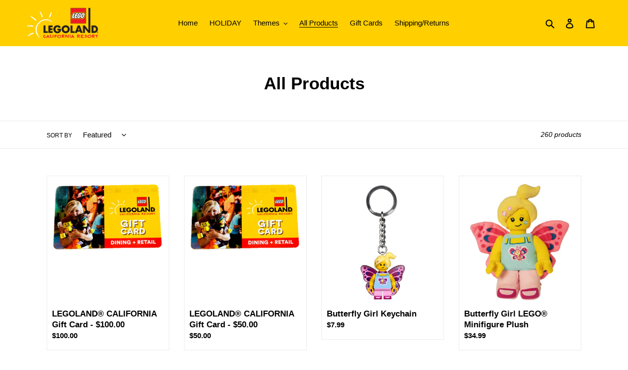

--- FILE ---
content_type: text/plain; charset=utf-8
request_url: https://d-ipv6.mmapiws.com/ant_squire
body_size: 145
content:
legoland.com;019c08fd-e7dd-745f-a4cf-82b2c37b0fb1:58f09381cf81929b243c1d9791996db79a0141b9

--- FILE ---
content_type: text/javascript
request_url: https://limits.minmaxify.com/legoland-california-resort.myshopify.com?v=135&r=20250701131944
body_size: 14310
content:
!function(e){if(!e.minMaxify&&-1==location.href.indexOf("checkout.shopify")){var a=e.minMaxifyContext||{},t=e.minMaxify={shop:"legoland-california-resort.myshopify.com",cart:null,cartLoadTryCount:0,customer:a.customer,feedback:function(e){if(0!=i.search(/\/(account|password|checkouts|cache|pages|\d+\/)/)){var a=new XMLHttpRequest;a.open("POST","https://app.minmaxify.com/report"),a.send(location.protocol+"//"+t.shop+i+"\n"+e)}},guarded:function(e,a){return function(){try{var t=a&&a.apply(this,arguments),i=e.apply(this,arguments);return a?i||t:i}catch(e){console.error(e)}}}},i=e.location.pathname;t.guarded((function(){var a,n,r,o,s,m=e.jQuery,d=e.document,c={btnCheckout:"[name=checkout],[href='/checkout'],[type=submit][value=Checkout],[onclick='window.location\\=\\'\\/checkout\\''],form[action='/checkout'] [type=submit],.checkout_button,form[action='/cart'] [type=submit].button-cart-custom,.btn-checkout,.checkout-btn,.button-checkout,.rebuy-cart__checkout-button,.gokwik-checkout,.tdf_btn_ck",lblCheckout:"[name=checkout]",btnCartQtyAdjust:".cart-item-decrease,.cart-item-increase,.js--qty-adjuster,.js-qty__adjust,.minmaxify-quantity-button,.numberUpDown > *,.cart-item button.adjust,.cart-wrapper .quantity-selector__button,.cart .product-qty > .items,.cart__row [type=button],.cart-item-quantity button.adjust,.cart_items .js-change-quantity,.ajaxcart__qty-adjust,.cart-table-quantity button",divCheckout:".additional-checkout-buttons,.dynamic-checkout__content,.cart__additional_checkout,.additional_checkout_buttons,.paypal-button-context-iframe,.additional-checkout-button--apple-pay,.additional-checkout-button--google-pay",divDynaCheckout:"div.shopify-payment-button,.shopify-payment-button > div,#gokwik-buy-now",fldMin:"",fldQty:"input[name=quantity]",fldCartQty:"input[name^='updates['],.cart__qty-input,[data-cart-item-quantity]",btnCartDrawer:"a[href='/cart'],.js-drawer-open-right",btnUpdate:"[type=submit][name=update],.cart .btn-update"},l=0,u={name:""},h=2e4,g={NOT_VALID_MSG:"Order not valid",CART_UPDATE_MSG:"Cart needs to be updated",CART_AUTO_UPDATE:"Quantities have been changed, press OK to validate the cart.",CART_UPDATE_MSG2:'Cart contents have changed, you must click "Update cart" before proceeding.',VERIFYING_MSG:"Verifying",VERIFYING_EXPANDED:"Please wait while we verify your cart.",PREVENT_CART_UPD_MSG:"\n\n"};function p(){return(new Date).getTime()}Object.assign;function f(e,a){try{setTimeout(e,a||0)}catch(t){a||e()}}function x(e){return e?"string"==typeof e?d.querySelectorAll(e):e.nodeType?[e]:e:[]}function y(e,a){var t,i=x(e);if(i&&a)for(t=0;t<i.length;++t)a(i[t]);return i}function b(e,a){var t=e&&d.querySelector(e);if(t)return a?"string"==typeof a?t[a]:a(t):t}function v(e,a){if(m)return m(e).trigger(a);y(e,(function(e){e[a]()}))}function k(e,a,t){try{if(m)return m(e).on(a,t)}catch(e){}y(e,(function(e){e.addEventListener(a,t)}))}function L(e,a){try{var t=d.createElement("template");t.innerHTML=e;var i=t.content.childNodes;if(i){if(!a)return i[0];for(;i.length;)a.appendChild(i[0]);return 1}}catch(e){console.error(e)}}function E(e){var a=e.target;try{return(a.closest||a.matches).bind(a)}catch(e){}}function G(){}t.showMessage=function(e){if(P())return(t.closePopup||G)(),!0;var a=S.messages||S.getMessages();if(++l,e&&(t.prevented=p()),!t.showPopup||!t.showPopup(a[0],a.slice(1))){for(var i="",n=0;n<a.length;++n)i+=a[n]+"\n";alert(i),r&&v(c.btnUpdate,"click")}return e&&(e.stopImmediatePropagation&&e.stopImmediatePropagation(),e.stopPropagation&&e.stopPropagation(),e.preventDefault&&e.preventDefault()),!1};var O="top: 0; left: 0; width: 100%; height: 100%; position: fixed;",M=".minmaxify-p-bg {"+O+" z-index: 2147483641; overflow: hidden; background: #0B0B0BCC; opacity: 0.2;} .minmaxify-p-bg.minmaxify-a {transition: opacity 0.15s ease-out; opacity: 1; display: block;} .minmaxify-p-wrap {"+O+' display: table; z-index: 2147483642; outline: none !important; pointer-events: none;} .minmaxify-p-wrap > div {display: table-cell; vertical-align: middle;} .minmaxify-dlg {padding:0px; border: 0px;} .minmaxify-dlg::backdrop {background:#0B0B0BBB;} .minmaxify-p {opacity: .5; color: black; background-color: white; padding: 18px; max-width: 500px; margin: 18px auto; width: calc(100% - 36px); pointer-events: auto; border: solid white 1px; overflow: auto; max-height: 95vh;} dialog > .minmaxify-p {margin:auto; width:100%;} .minmaxify-p.minmaxify-a {opacity: 1; transition: all 0.25s ease-in; border-width: 0px;} .minmaxify-ok {display: inline-block; padding: 8px 20px; margin: 0; line-height: 1.42; text-decoration: none; text-align: center; vertical-align: middle; white-space: nowrap; border: 1px solid transparent; border-radius: 2px; font-family: "Montserrat","Helvetica Neue",sans-serif; font-weight: 400;font-size: 14px;text-transform: uppercase;transition:background-color 0.2s ease-out;background-color: #528ec1; color: white; min-width: unset;} .minmaxify-ok:after {content: "OK";} .minmaxify-close {font-style: normal; font-size: 28px; font-family: monospace; overflow: visible; background: transparent; border: 0; appearance: none; display: block; outline: none; padding: 0px; box-shadow: none; margin: -10px -5px 0 0; opacity: .65;} .minmaxify-p button {user-select: none; cursor: pointer; float:right; width: unset;} .minmaxify-close:hover, .minmaxify-close:focus {opacity: 1;} .minmaxify-p ul {padding-left: 2rem; margin-bottom: 2rem;}';function _(e){if(g.locales){var a=(g.locales[t.locale]||{})[e];if(void 0!==a)return a}return g[e]}var w,C={messages:[_("VERIFYING_EXPANDED")],equalTo:function(e){return this===e}},S=C;function A(e){return a?a.getItemLimits(t,e):{}}function T(){return a}function P(){return S.isOk&&!r&&T()||"force"==S.isOk||n}function I(){location.pathname!=i&&(i=location.pathname);try{if(T()&&!n){!function(){var e=t.cart&&t.cart.items;if(!e)return;y(c.fldCartQty,(function(a){for(var t=0;t<e.length;++t){var i=e[t],n=a.dataset;if(i.key==n.lineId||a.id&&-1!=a.id.search(new RegExp("updates(_large)?_"+i.id,"i"))||(n.cartLine||n.index)==t+1){var r=A(i);r.min>1&&!r.combine&&(a.min=r.min),r.max&&(a.max=r.max),r.multiple&&!r.combine&&(a.step=r.multiple);break}}}))}(),y(c.divDynaCheckout,(function(e){e.style.display="none"}));var a=function(a){var t,n;if(!t){if(!n)try{n=decodeURIComponent(i||location.href||"")}catch(e){n=""}if(!((n=n.split("/")).length>2&&"products"==n[n.length-2]))return;t=n[n.length-1]}var r=(e.ShopifyAnalytics||{}).meta||{},o={handle:t,sku:""},s=r.product,m=r.selectedVariantId;if(!s){var d=b("#ProductJson-product-template");if(d)try{s=d._product||JSON.parse(d.dataset.product||d.textContent)}catch(e){}}if(s){o.product_description=s.description,o.product_type=s.type,o.vendor=s.vendor,o.price=s.price,o.product_title=s.title,o.product_id=s.id;var c=s.variants||[],l=c.length;if(m||1==l)for(var u=0;u<l;++u){var h=c[u];if(1==l||h.id==m){o.variant_title=h.public_title,o.sku=h.sku,o.grams=h.weight,o.price=h.price||s.price,o.variant_id=h.id,o.name=h.name,o.product_title||(o.product_title=h.name);break}}}return o}();if(a){var r=b(c.fldQty);!function(a,t){function i(e,a){if(arguments.length<2)return t.getAttribute(e);null==a?t.removeAttribute(e):t.setAttribute(e,a)}var n=a.max||void 0,r=a.multiple,o=a.min;if((e.minmaxifyDisplayProductLimit||G)(a),t){var s=i("mm-max"),m=i("mm-step"),d=i("mm-min"),c=parseInt(t.max),l=parseInt(t.step),u=parseInt(t.min);stockMax=parseInt(i("mm-stock-max")),val=parseInt(t.value),(o!=d||o>u)&&((d?val==d||val==u:!val||val<o)&&(t.value=o),!a.combine&&o>1?i("min",o):d&&i("min",1),i("mm-min",o)),isNaN(stockMax)&&!s&&(stockMax=parseInt(i("data-max-quantity")||i("max")),i("mm-stock-max",stockMax)),!isNaN(stockMax)&&n&&n>stockMax&&(n=stockMax),(n!=s||isNaN(c)||c>n)&&(n?i("max",n):s&&i("max",null),i("mm-max",n)),(r!=m||r>1&&l!=r)&&(a.combine?m&&i("step",null):i("step",r),i("mm-step",r))}}(A(a),r)}}}catch(e){console.error(e)}return D(),N(),!0}function D(e,a,t){y(c.lblCheckout,(function(i){var n=null===e?i.minMaxifySavedLabel:e;i.minMaxifySavedLabel||(i.minMaxifySavedLabel=i.value||(i.innerText||i.textContent||"").trim()),void 0!==n&&(i.value=n,i.textContent&&!i.childElementCount&&(i.textContent=n));var r=i.classList;r&&a&&r.add(a),r&&t&&r.remove(t)}))}function B(e){"start"==e?(D(_("VERIFYING_MSG"),"btn--loading"),o||(o=p(),h&&f((function(){o&&p()-o>=h&&(R()&&t.feedback("sv"),S={isOk:"force"},B("stop"))}),h))):"stop"==e?(D(S.isOk?null:_("NOT_VALID_MSG"),0,"btn--loading"),o=0,(t.popupShown||G)()&&f(t.showMessage)):"changed"==e&&D(_("CART_UPDATE_MSG")),N()}function N(){y(c.divCheckout,(function(e){var a=e.style;P()?e.mm_hidden&&(a.display=e.mm_hidden,e.mm_hidden=!1):"none"!=a.display&&(e.mm_hidden=a.display||"block",a.display="none")})),(e.minmaxifyDisplayCartLimits||G)(!n&&S,r)}function U(e){var a=E(e);if(a){if(a(c.btnCheckout))return t.showMessage(e);a(c.btnCartQtyAdjust)&&t.onChange(e)}}function q(i){null==t.cart&&(t.cart=(e.Shopify||{}).cart||null);var n=t.cart&&t.cart.item_count&&(i||!l&&R());(I()||n||i)&&(T()&&t.cart?(S=a.validateCart(t),B("stop"),n&&(w&&!S.isOk&&!S.equalTo(w)&&d.body?t.showMessage():!l&&R()&&f(t.showMessage,100)),w=S):(S=C,B("start"),t.cart||W()))}function R(){let e=i.length-5;return e<4&&i.indexOf("/cart")==e}function H(e,a,i,n){if(a&&"function"==typeof a.search&&4==e.readyState&&"blob"!=e.responseType){var o,s;try{if(200!=e.status)"POST"==i&&-1!=a.search(/\/cart(\/update|\/change|\/clear|\.js)/)&&(422==e.status?W():r&&(r=!1,q()));else{if("GET"==i&&-1!=a.search(/\/cart($|\.js|\.json|\?view=)/)&&-1==a.search(/\d\d\d/))return;var m=(o=e.response||e.responseText||"").indexOf&&o.indexOf("{")||0;-1!=a.search(/\/cart(\/update|\/change|\/clear|\.js)/)||"/cart"==a&&0==m?(-1!=a.indexOf("callback=")&&o.substring&&(o=o.substring(m,o.length-1)),s=t.handleCartUpdate(o,-1!=a.indexOf("cart.js")?"get":"update",n)):-1!=a.indexOf("/cart/add")?s=t.handleCartUpdate(o,"add",n):"GET"!=i||R()&&"/cart"!=a||(q(),s=1)}}catch(e){if(!o||0==e.toString().indexOf("SyntaxError"))return;console.error(e)}s&&z()}}function z(){for(var e=500;e<=2e3;e+=500)f(I,e)}function W(){var e=new XMLHttpRequest,a="/cart.js?_="+p();e.open("GET",a),e.mmUrl=null,e.onreadystatechange=function(){H(e,a)},e.send(),f((function(){null==t.cart&&t.cartLoadTryCount++<60&&W()}),5e3+500*t.cartLoadTryCount)}t.getLimitsFor=A,t.checkLimits=P,t.onChange=t.guarded((function(){B("changed"),r=!0,S=R()&&b(c.btnUpdate)?{messages:[_("CART_AUTO_UPDATE")]}:{messages:[_("CART_UPDATE_MSG2")]},N()})),e.getLimits=q,e.mmIsEnabled=P,t.handleCartUpdate=function(e,a,i){"string"==typeof e&&(e=JSON.parse(e));var n="get"==a&&JSON.stringify(e);if("get"!=a||s!=n){if("update"==a)t.cart=e;else if("add"!=a){if(i&&!e.item_count&&t.cart)return;t.cart=e}else{var o=e.items||[e];e=t.cart;for(var m=0;m<o.length;++m){var d=o[m];e&&e.items||(e=t.cart={total_price:0,total_weight:0,items:[],item_count:0}),e.total_price+=d.line_price,e.total_weight+=d.grams*d.quantity,e.item_count+=d.quantity;for(var c=0;c<e.items.length;++c){var l=e.items[c];if(l.id==d.id){e.total_price-=l.line_price,e.total_weight-=l.grams*l.quantity,e.item_count-=l.quantity,e.items[c]=d,d=0;break}}d&&e.items.unshift(d)}e.items=e.items.filter((function(e){return e.quantity>0})),n=JSON.stringify(e)}return s=n,r=!1,q(!0),1}if(!S.isOk)return I(),1};var j,F=e.XMLHttpRequest.prototype,Q=F.open,V=F.send;function K(){m||(m=e.jQuery);var a=e.Shopify||{},i=a.shop||location.host;if(u=a.theme||u,n=!1,i==t.shop){var o;t.locale=a.locale,I(),function(e,a,i,n){y(e,(function(e){if(!e["mmBound_"+a]){e["mmBound_"+a]=!0;var r=e["on"+a];r&&n?e["on"+a]=t.guarded((function(e){!1!==i()?r.apply(this,arguments):e.preventDefault()})):k(e,a,t.guarded(i))}}))}(c.btnCartDrawer,"click",z),t.showPopup||L('<style type="text/css" minmaxify>'+M+"</style>",d.head)&&(t.showPopup=function(e,a){for(var i='<button title="Close (Esc)" type="button" class="minmaxify-close" aria-label="Close">&times;</button>'+e.replace(new RegExp("\n","g"),"<br/>")+"<ul>",n=0;n<a.length;++n){var r=a[n];r&&(i+="<li>"+r+"</li>")}i+='</ul><div><button class="minmaxify-ok"></button><div style="display:table;clear:both;"></div></div>';var s=b("div.minmaxify-p");if(s)s.innerHTML=i,o&&!o.open&&o.showModal();else{var m=d.body;(o=d.createElement("dialog")).showModal?(o.className="minmaxify-dlg",o.innerHTML="<div class='minmaxify-p minmaxify-a'>"+i+"</div>",m.appendChild(o),o.showModal(),k(o,"click",(function(e){var a=E(e);a&&!a(".minmaxify-p")&&t.closePopup()}))):(o=0,m.insertBefore(L("<div class='minmaxify-p-bg'></div>"),m.firstChild),m.insertBefore(L("<div class='minmaxify-p-wrap'><div><div role='dialog' aria-modal='true' aria-live='assertive' tabindex='1' class='minmaxify-p'>"+i+"</div></div></div>"),m.firstChild),f(y.bind(t,".minmaxify-p-bg, .minmaxify-p",(function(e){e.classList.add("minmaxify-a")}))))}return k(".minmaxify-ok","click",(function(){t.closePopup(1)})),k(".minmaxify-close, .minmaxify-p-bg","click",(function(){t.closePopup()})),1},t.closePopup=function(e){o?o.close():y(".minmaxify-p-wrap, .minmaxify-p-bg",(function(e){e.parentNode.removeChild(e)})),r&&e&&v(c.btnUpdate,"click")},t.popupShown=function(){return o?o.open:x("div.minmaxify-p").length},d.addEventListener("keyup",(function(e){27===e.keyCode&&t.closePopup()}))),X();var s=document.getElementsByTagName("script");for(let e=0;e<s.length;++e){var l=s[e];l.src&&-1!=l.src.indexOf("trekkie.storefront")&&!l.minMaxify&&(l.minMaxify=1,l.addEventListener("load",X))}}else n=!0}function X(){var a=e.trekkie||(e.ShopifyAnalytics||{}).lib||{},i=a.track;i&&!i.minMaxify&&(a.track=function(e){return"Viewed Product Variant"==e&&f(I),i.apply(this,arguments)},a.track.minMaxify=1,a.ready&&(a.ready=t.guarded(q,a.ready)));var n=e.subscribe;"function"!=typeof n||n.mm_quTracked||(n.mm_quTracked=1,n("quantity-update",t.guarded(I)))}t.initCartValidator=t.guarded((function(e){a||(a=e,n||q(!0))})),F.open=function(e,a,t,i,n){return this.mmMethod=e,this.mmUrl=a,Q.apply(this,arguments)},F.send=function(e){var a=this;return a.addEventListener?a.addEventListener("readystatechange",(function(e){H(a,a.mmUrl,a.mmMethod)})):a.onreadystatechange=t.guarded((function(){H(a,a.mmUrl)}),a.onreadystatechange),V.apply(a,arguments)},(j=e.fetch)&&!j.minMaxify&&(e.fetch=function(e,a){var i,n=(a||e||{}).method||"GET";return i=j.apply(this,arguments),-1!=(e=((e||{}).url||e||"").toString()).search(/\/cart(\/|\.js)/)&&(i=i.then((function(a){try{var i=t.guarded((function(t){a.readyState=4,a.responseText=t,H(a,e,n,!0)}));a.ok?a.clone().text().then(i):i()}catch(e){}return a}))),i},e.fetch.minMaxify=1),e.addEventListener("mousedown",t.guarded(U),!0);try{e.addEventListener("touchstart",t.guarded(U),{capture:!0,passive:!1})}catch(e){}e.addEventListener("click",t.guarded(U),!0),e.addEventListener("keydown",t.guarded((function(e){var a=e.key,i=E(e);i&&i(c.fldCartQty)&&(a>=0&&a<=9||-1!=["Delete","Backspace"].indexOf(a))&&t.onChange(e)}))),e.addEventListener("change",t.guarded((function(e){var a=E(e);a&&a(c.fldCartQty)&&t.onChange(e)}))),d.addEventListener("DOMContentLoaded",t.guarded((function(){K(),n||(R()&&f(q),(e.booster||e.BoosterApps)&&m&&m.fn.ajaxSuccess&&m(d).ajaxSuccess((function(e,a,t){t&&H(a,t.url,t.type)})))}))),K()}))()}}(window),function(){function e(e,a,t,i){this.cart=a||{},this.opt=e,this.customer=t,this.messages=[],this.locale=i&&i.toLowerCase()}e.prototype={recalculate:function(e){this.isOk=!0,this.messages=!e&&[],this.isApplicable()&&(this._calcWeights(),this.addMsg("INTRO_MSG"),this._doSubtotal(),this._doItems(),this._doQtyTotals(),this._doWeight())},getMessages:function(){return this.messages||this.recalculate(),this.messages},isApplicable:function(){var e=this.cart._subtotal=Number(this.cart.total_price||0)/100,a=this.opt.overridesubtotal;if(!(a>0&&e>a)){for(var t=0,i=this.cart.items||[],n=0;n<i.length;n++)t+=Number(i[n].quantity);return this.cart._totalQuantity=t,1}},addMsg:function(e,a){if(!this.messages)return;const t=this.opt.messages;var i=t[e];if(t.locales&&this.locale){var n=(t.locales[this.locale]||{})[e];void 0!==n&&(i=n)}i&&(i=this._fmtMsg(unescape(i),a)),this.messages.push(i)},equalTo:function(e){if(this.isOk!==e.isOk)return!1;var a=this.getMessages(),t=e.messages||e.getMessages&&e.getMessages()||[];if(a.length!=t.length)return!1;for(var i=0;i<a.length;++i)if(a[i]!==t[i])return!1;return!0},_calcWeights:function(){this.weightUnit=this.opt.weightUnit||"g";var e=a[this.weightUnit]||1,t=this.cart.items;if(t)for(var i=0;i<t.length;i++){var n=t[i];n._weight=Math.round(Number(n.grams||0)*e*n.quantity*100)/100}this.cart._totalWeight=Math.round(Number(this.cart.total_weight||0)*e*100)/100},_doSubtotal:function(){var e=this.cart._subtotal,a=this.opt.minorder,t=this.opt.maxorder;e<a&&(this.addMsg("MIN_SUBTOTAL_MSG"),this.isOk=!1),t>0&&e>t&&(this.addMsg("MAX_SUBTOTAL_MSG"),this.isOk=!1)},_doWeight:function(){var e=this.cart._totalWeight,a=this.opt.weightmin,t=this.opt.weightmax;e<a&&(this.addMsg("MIN_WEIGHT_MSG"),this.isOk=!1),t>0&&e>t&&(this.addMsg("MAX_WEIGHT_MSG"),this.isOk=!1)},checkGenericLimit:function(e,a,t){if(!(e.quantity<a.min&&(this.addGenericError("MIN",e,a,t),t)||a.max&&e.quantity>a.max&&(this.addGenericError("MAX",e,a,t),t)||a.multiple>1&&e.quantity%a.multiple>0&&(this.addGenericError("MULT",e,a,t),t))){var i=e.line_price/100;void 0!==a.minAmt&&i<a.minAmt&&(this.addGenericError("MIN_SUBTOTAL",e,a,t),t)||a.maxAmt&&i>a.maxAmt&&this.addGenericError("MAX_SUBTOTAL",e,a,t)}},addGenericError:function(e,a,t,i){var n={item:a};i?(e="PROD_"+e+"_MSG",n.itemLimit=t,n.refItem=i):(e="GROUP_"+e+"_MSG",n.groupLimit=t),this.addMsg(e,n),this.isOk=!1},_buildLimitMaps:function(){var e=this.opt,a=e.items||[];e.bySKU={},e.byId={},e.byHandle={};for(var t=0;t<a.length;++t){var i=a[t];i.sku?e.bySKU[i.sku]=i:(i.h&&(e.byHandle[i.h]=i),i.id&&(e.byId[i.id]=i))}},_doItems:function(){var e,a=this.cart.items||[],t={},i={},n=this.opt;n.byHandle||this._buildLimitMaps(),(n.itemmin||n.itemmax||n.itemmult)&&(e={min:n.itemmin,max:n.itemmax,multiple:n.itemmult});for(var r=0;r<a.length;r++){var o=a[r],s=this.getCartItemKey(o),m=t[s],d=i[o.handle];m?(m.quantity+=o.quantity,m.line_price+=o.line_price,m._weight+=o._weight):m=t[s]={ref:o,quantity:o.quantity,line_price:o.line_price,grams:o.grams,_weight:o._weight,limit:this._getIndividualItemLimit(o)},d?(d.quantity+=o.quantity,d.line_price+=o.line_price,d._weight+=o._weight):d=i[o.handle]={ref:o,quantity:o.quantity,line_price:o.line_price,grams:o.grams,_weight:o._weight},d.limit&&d.limit.combine||(d.limit=m.limit)}for(var c in t){if(o=t[c])((l=o.limit||o.limitRule)?!l.combine:e)&&this.checkGenericLimit(o,l||e,o.ref)}for(var c in i){var l;if(o=i[c])(l=o.limit||o.limitRule)&&l.combine&&this.checkGenericLimit(o,l,o.ref)}},getCartItemKey:function(e){var a=e.handle;return a+=e.sku||e.variant_id},getCartItemIds:function(e){var a={handle:e.handle||"",product_id:e.product_id,sku:e.sku},t=a.handle.indexOf(" ");return t>0&&(a.sku=a.handle.substring(t+1),a.handle=a.handle.substring(0,t)),a},_getIndividualItemLimit:function(e){var a=this.opt,t=this.getCartItemIds(e);return a.bySKU[t.sku]||a.byId[t.product_id]||a.byHandle[t.handle]},getItemLimit:function(e){var a=this.opt;if(!a)return{};void 0===a.byHandle&&this._buildLimitMaps();var t=this._getIndividualItemLimit(e);return t||(t={min:a.itemmin,max:a.itemmax,multiple:a.itemmult}),t},calcItemLimit:function(e){var a=this.getItemLimit(e);(a={max:a.max||0,multiple:a.multiple||1,min:a.min,combine:a.combine}).min||(a.min=a.multiple);var t=this.opt.maxtotalitems||0;return(!a.max||t&&t<a.max)&&(a.max=t),a},_doQtyTotals:function(){var e=this.opt.maxtotalitems,a=this.opt.mintotalitems,t=this.opt.multtotalitems,i=this.cart._totalQuantity;0!=e&&i>e&&(this.addMsg("TOTAL_ITEMS_MAX_MSG"),this.isOk=!1),i<a&&(this.addMsg("TOTAL_ITEMS_MIN_MSG"),this.isOk=!1),t>1&&i%t>0&&(this.addMsg("TOTAL_ITEMS_MULT_MSG"),this.isOk=!1)},_fmtMsg:function(e,a){var t,i,n,r=this;return e.replace(/\{\{\s*(.*?)\s*\}\}/g,(function(e,o){try{t||(t=r._getContextMsgVariables(a)||{});var s=t[o];return void 0!==s?s:i||(i=t,r._setGeneralMsgVariables(i),void 0===(s=i[o]))?(n||(n=r._makeEvalFunc(t)),n(o)):s}catch(e){return'"'+e.message+'"'}}))},formatMoney:function(e){var a=this.opt.moneyFormat;if(void 0!==a){try{e=e.toLocaleString()}catch(e){}a&&(e=a.replace(/{{\s*amount[a-z_]*\s*}}/,e))}return e},_getContextMsgVariables(e){if(e){var a,t;if(e.itemLimit){var i=e.item,n=e.refItem||i,r=e.itemLimit;a={item:n,ProductQuantity:i.quantity,ProductName:r.combine&&r.name?unescape(r.name):n.title,GroupTitle:r.title,ProductMinQuantity:r.min,ProductMaxQuantity:r.max,ProductQuantityMultiple:r.multiple},t=[["ProductAmount",Number(i.line_price)/100],["ProductMinAmount",r.minAmt],["ProductMaxAmount",r.maxAmt]]}if(e.groupLimit){i=e.item,n=e.refItem||i,r=e.groupLimit;a={item:n,GroupQuantity:i.quantity,GroupTitle:r.title,GroupMinQuantity:r.min,GroupMaxQuantity:r.max,GroupQuantityMultiple:r.multiple},t=[["GroupAmount",Number(i.line_price)/100],["GroupMinAmount",r.minAmt],["GroupMaxAmount",r.maxAmt]]}if(a){for(var o=0;o<t.length;o++){const e=t[o];isNaN(e[1])||Object.defineProperty(a,e[0],{get:this.formatMoney.bind(this,e[1])})}return a}}},_setGeneralMsgVariables:function(e){var a=this.cart,t=this.opt;e.CartWeight=a._totalWeight,e.CartMinWeight=t.weightmin,e.CartMaxWeight=t.weightmax,e.WeightUnit=this.weightUnit,e.CartQuantity=a._totalQuantity,e.CartMinQuantity=t.mintotalitems,e.CartMaxQuantity=t.maxtotalitems,e.CartQuantityMultiple=t.multtotalitems;for(var i=[["CartAmount",a._subtotal],["CartMinAmount",t.minorder],["CartMaxAmount",t.maxorder]],n=0;n<i.length;n++){const a=i[n];isNaN(a[1])||Object.defineProperty(e,a[0],{get:this.formatMoney.bind(this,a[1])})}},_makeEvalFunc:function(e){return new Function("_expr","with(this) return eval(_expr)").bind(e)}};var a={g:1,kg:.001,lb:.00220462,oz:.03527396},t={messages:{INTRO_MSG:"Cannot place order, conditions not met: \n\n",PROD_MIN_MSG:"{{ProductName}}: Must have at least {{ProductMinQuantity}} of this item.",PROD_MAX_MSG:"{{ProductName}}: Must have at most {{ProductMaxQuantity}} of this item.",PROD_MULT_MSG:"{{ProductName}}: Quantity must be a multiple of {{ProductQuantityMultiple}}."},items:[{id:0xa58e086013e,h:"10370-poinsettia-copy",name:"10340 Wreath",max:2},{id:0xa58e046013e,h:"10370-poinsettia",name:"10370 Poinsettia",max:3},{id:0xa58e186813e,h:"75682-elphaba-glinda-figures",name:"75682 Elphaba & Glinda Figures",max:3},{id:0xa58e203813e,h:"75682-elphaba-glinda-figures-copy",name:"75684 Welcome to Emerald City",max:3},{id:0xaada202813e,h:"battle-bus-lego®-fortnite",name:"Battle Bus LEGO® Fortnite",max:3},{id:0xa5a5ad0813e,h:"christmas-ornament-selection",name:"Christmas Ornament Selection",max:4},{id:0xa5a5b0d813e,h:"chrysanthemum-lego®-icons",name:"Chrysanthemum - LEGO® Icons",max:2},{id:0xa38b86e013e,h:"pixar-carl-russell-kevin-brickheadz™",name:"Disney and Pixar Carl, Russell & Kevin BrickHeadz™",max:4},{id:0xa38b8e1013e,h:"disney-and-pixar-joy-sadness-anxiety-brickheadz™",name:"Disney and Pixar Joy, Sadness & Anxiety BrickHeadz™",max:4},{id:0xa0a4234813e,h:"dungeons-dragons-red-dragons-tale-1",name:"Dungeons & Dragons: Red Dragon's Tale",max:1},{id:0xaada210013e,h:"durrr-burger-lego®-fortnite",name:"Durrr Burger LEGO® Fortnite",max:4},{id:0xa6bfeb7013e,h:"hogwarts™-castle-potions-class",name:"Hogwarts™ Castle: Potions Class",max:3},{id:6628071997542,h:"i-heart-legoland®-boy-minifigure-plush",name:"I Heart LEGOLAND® Boy Minifigure Plush",max:2},{id:6628077961318,h:"i-heart-legoland®-girl-minifigure-plush",name:"I Heart LEGOLAND® Girl Minifigure Plush",max:2},{id:0xa38b4d3813e,h:"lego-city-yellow-delivery-truck",name:"LEGO City Yellow Delivery Truck",max:2},{id:0x9d7fb64013e,h:"lego®-disney-brickheadz™-spring-festival-mickey-mouse",name:"LEGO® │ Disney BrickHeadz™ Spring Festival Mickey Mouse",max:2},{id:0x9e0ff24013e,h:"lego®-animal-crossing™-bunnies-outdoor-activities",name:"LEGO® Animal Crossing™ Bunnie's Outdoor Activities",max:2},{id:0x9e1017f813e,h:"lego®-animal-crossing™-isabelle-s-house-visit",name:"LEGO® Animal Crossing™ Isabelle’s House Visit",max:2},{id:0x9e0fe9d813e,h:"copy-of-lego®-animal-crossing™-julians-birthday-party",name:"LEGO® Animal Crossing™ Julian's Birthday Party",max:2},{id:0x9e0fde5813e,h:"lego®-animal-crossing™-kappns-island-boat-tour",name:"LEGO® Animal Crossing™ Kapp'n's Island Boat Tour",max:2},{id:0x9e90157013e,h:"lego®-animal-crossing™-maples-pumpkin-garden",name:"LEGO® Animal Crossing™ Maple's Pumpkin Garden",max:5},{id:0x9e0fd33013e,h:"lego®-animal-crossing™-nooks-cranny-rosies-house",name:"LEGO® Animal Crossing™ Nook's Cranny & Rosie's House",max:2},{id:0x9c4dd30013e,h:"lego®-art-the-fauna-collection-macaw-parrots",name:"LEGO® Art The Fauna Collection – Macaw Parrots",max:2},{id:8131903553854,h:"lego®-birds-nest",name:"LEGO® Bird's Nest",max:2},{h:"lego®-brickheadz-chinese-new-year-pandas",max:12,name:"LEGO® BrickHeadz Chinese New Year Pandas - 40466"},{id:0x9d7f9ac813e,h:"lego®-brickheadz-sonic-the-hedgehog™-knuckles-shadow",name:"LEGO® BrickHeadz Sonic the Hedgehog™: Knuckles & Shadow",max:4},{id:0x9297d32013e,h:"lego®-brickheadz™-aragorn™-arwen™",name:"LEGO® BrickHeadz™ Aragorn™ & Arwen™",max:5},{h:"lego®-brickheadz™-budgie-40443",id:6545224499302,max:12,name:"LEGO® BrickHeadz™ Budgie"},{id:6828272353382,h:"lego®-brickheadz™-jake-sully-his-avatar",name:"LEGO® BrickHeadz™ Jake Sully & his Avatar",max:12},{id:6809792282726,h:"lego®-brickheadz™-spice-girls-tribute",name:"LEGO® BrickHeadz™ Spice Girls Tribute",max:12},{id:0x9d0dc6f813e,h:"lego®-brickheadz™-disney™-stitch",name:"LEGO® BrickHeadz™ Stitch",max:2},{id:6806355902566,h:"lego®-brickheadz™-voldemort™-nagini-bellatrix",name:"LEGO® BrickHeadz™ Voldemort™, Nagini & Bellatrix",max:12},{id:0x9dcd556013e,h:"lego®-carousel-ride",name:"LEGO® Carousel Ride",max:2},{id:6806648717414,h:"lego®-christmas-tree",name:"LEGO® Christmas Tree",max:8},{id:9711860285758,h:"lego®-city-electric-scooters-charging-dock",name:"LEGO® City Electric Scooters & Charging Dock",max:12},{id:8399793717566,h:"lego®-city-kids-playground",name:"LEGO® City Kids' Playground",max:10},{id:0x9e46f64013e,h:"lego®-city-space-hoverbike",name:"LEGO® City Space Hoverbike",max:10},{id:0xa0a43ba813e,h:"lego®-classic-90-years-of-cars",name:"LEGO® Classic 90 Years of Cars",max:10},{id:8108625920318,h:"lego®-creator-3in1-birdhouse",name:"LEGO® Creator 3in1 Birdhouse",max:2},{id:8154402750782,h:"lego®-creator-3in1-exotic-parrot",name:"LEGO® Creator 3in1 Exotic Parrot",max:1},{id:0x9c4d7c6013e,h:"copy-of-lego®-creator-3in1-exotic-peacock",name:"LEGO® Creator 3in1 Exotic Peacock",max:2},{id:0x9c4da9c013e,h:"lego®-creator-3in1-flowers-in-watering-can",name:"LEGO® Creator 3in1 Flowers in Watering Can",max:2},{id:0x9e0ffa2813e,h:"lego®-creator-3in1-forest-animals-red-fox",name:"LEGO® Creator 3in1 Forest Animals: Red Fox",max:2},{id:0x9d7fc97813e,h:"lego®-creator-3in1-magical-unicorn",name:"LEGO® Creator 3in1 Magical Unicorn",max:4},{id:8324122607934,h:"lego®-creator-3in1-vintage-motorcycle",name:"LEGO® Creator 3in1 Vintage Motorcycle",max:3},{id:8108622414142,h:"lego®-creator-3in1-white-rabbit",name:"LEGO® Creator 3in1 White Rabbit",max:1},{h:"lego®-flower-bouquet-10280",id:4990116921446,max:2,name:"LEGO® Creator Expert Flower Bouquet"},{id:0x9e8fef2813e,h:"lego®-creator-iconic-red-plane",name:"LEGO® Creator Iconic Red Plane",max:10},{id:0x9c8d371013e,h:"lego®-creator-retro-roller-skate",name:"LEGO® Creator Retro Roller Skate",max:2},{id:9955838361918,h:"copy-of-lego®-creator-smowman",name:"LEGO® Creator Snowman",max:10},{id:0x9c4d693813e,h:"lego®-creator-tropical-ukulele",name:"LEGO® Creator Tropical Ukulele",max:2},{id:8322947350846,h:"lego®-creator-vespa",name:"LEGO® Creator Vespa",max:4},{h:"lego®-creator-3-in-1-yellow-taxi-40468",id:5011781943398,max:2,name:"LEGO® Creator Yellow Taxi - 40468"},{id:8131909157182,h:"lego®-creator™-birthday-train",name:"LEGO® Creator™ Birthday Train",max:10},{id:8100423958846,h:"lego®-daffodils",name:"LEGO® Daffodils",max:4},{id:0x9e46fc4013e,h:"lego®-disney-princess-ashas-welcome-booth",name:"LEGO® Disney Princess Asha's Welcome Booth",max:10},{id:0x9e46ea5013e,h:"lego®-disney-princess-auroras-forest-playground",name:"LEGO® Disney Princess Aurora's Forest Playground",max:10},{id:9905836785982,h:"lego®-disney-villain-icons",name:"LEGO® Disney Villain Icons",max:1},{id:8353051803966,h:"lego®-disney™-brickheadz™-cruella-maleficent",name:"LEGO® Disney™  BrickHeadz™ Cruella & Maleficent",max:3},{id:8268867076414,h:"lego®-disney™-and-pixar™-up-house",name:"LEGO® Disney™ and Pixar™ ‘Up’ House",max:1},{id:8156794880318,h:"lego®-disney™-pixar-s-eve-wall-e",name:"LEGO® Disney™ Pixar’s EVE & WALL•E",max:4},{id:8253402841406,h:"lego®-duplo®-my-first-elephant",name:"LEGO® DUPLO® My First Elephant",max:10},{id:0x9e900dd013e,h:"lego®-easter-bunny-with-colorful-eggs",name:"LEGO® Easter Bunny with Colorful Eggs",max:10},{id:6695952515174,h:"lego®-everyone-is-awesome",name:"LEGO® Everyone Is Awesome",max:3},{id:0x94ee7e0813e,h:"lego®-friends-beach-cleanup",name:"LEGO® Friends Beach Cleanup",max:10},{id:0x9e46ef4013e,h:"lego®-friends-flower-garden",name:"LEGO® Friends Flower Garden",max:10},{id:9905861263678,h:"lego®-gingerbread-ornaments",name:"LEGO® Gingerbread Ornaments",max:4},{id:0x9e470a0813e,h:"lego®-harry-potter™-draco-in-the-forbidden-forest",name:"LEGO® Harry Potter™ Draco in the Forbidden Forest",max:10},{id:0x9e101dd813e,h:"lego®-harry-potter™-hogwarts™-talking-sorting-hat™",name:"LEGO® Harry Potter™ Hogwarts™ Talking Sorting Hat™",max:1},{id:8227671277886,h:"lego®-harry-potter™-quidditch™-practice",name:"LEGO® Harry Potter™ Quidditch™ Practice",max:10},{id:8104402518334,h:"lego®-heart-ornament",name:"LEGO® Heart Ornament",max:2},{id:8019111870782,h:"lego®-holiday-main-street",name:"LEGO® Holiday Main Street",max:2},{id:6631087407206,h:"christmas-wreath-2-in-1",name:"LEGO® Iconic Christmas Wreath 2-in-1",max:8},{id:6628097228902,h:"copy-of-2x4-blue-brick-keychain",name:"LEGO® Iconic LEGO Key Hanger",max:3},{id:0x9c4d87b013e,h:"lego®-icons-bouquet-of-roses",name:"LEGO® Icons Bouquet of Roses",max:2},{id:0x9d0db6e013e,h:"lego®-icons-dune-atreides-royal-ornithopter",name:"LEGO® Icons Dune Atreides Royal Ornithopter",max:1},{id:0x9cfa464813e,h:"lego®-icons-kingfisher-bird",name:"LEGO® Icons Kingfisher Bird",max:4},{id:9956093788478,h:"copy-of-lego®-icons-tranquil-garden",name:"LEGO® Icons Tranquil Garden",max:2},{id:8131898573118,h:"lego®-icons-wildflower-bouquet",name:"LEGO® Icons Wildflower Bouquet",max:2},{id:8131676766526,h:"lego®-ideas-a-frame-cabin",name:"LEGO® Ideas A-Frame Cabin",max:1},{id:8322963276094,h:"lego®-ideas-bts-dynamite",name:"LEGO® Ideas BTS Dynamite",max:1},{id:0x9d0dbea813e,h:"lego®-ideas-family-tree",name:"LEGO® Ideas Family Tree",max:2},{id:0xa52f570013e,h:"jaws",name:"LEGO® Ideas Jaws",max:1},{id:0x9c4dc14813e,h:"lego®-ideas-polaroid-onestep-sx-70-camera",name:"LEGO® Ideas Polaroid OneStep SX-70 Camera",max:2},{id:0x9d17ef6013e,h:"lego®-ideas-red-london-telephone-box",name:"LEGO® Ideas Red London Telephone Box",max:1},{id:0x94ee9c9013e,h:"lego®-marvel-doctor-stranges-interdimensional-portal",name:"LEGO® MARVEL Doctor Strange's Interdimensional Portal",max:10},{id:0x9e46bf9813e,h:"lego®-minecraft®-steve-and-baby-panda",name:"LEGO® Minecraft® Steve and Baby Panda",max:10},{id:4840077394022,h:"copy-of-building-awesome-memories-with-dad-bundle",name:"LEGO® Minifigure Ceramic Mug",max:8},{h:"copy-of-legoland®-exclusive-minifigure-emoji-collection-coin-purse-pink",id:6627877847142,max:3,name:"LEGO® Minifigure Color Me Crowd Coin Purse"},{id:8108616417598,h:"lego®-money-tree",name:"LEGO® Money Tree",max:3},{id:9955742220606,h:"lego®-ninjago®-crossing-katanas-with-sheath",name:"LEGO® NINJAGO® Crossing Katanas with Sheath",max:2},{id:0x9e10238013e,h:"lego®-ninjago®-dragon-stone-shrine",name:"LEGO® NINJAGO® Dragon Stone Shrine",max:1},{id:0x94ee865013e,h:"lego®-ninjago®-kai-and-raptons-temple-battle",name:"LEGO® NINJAGO® Kai and Rapton's Temple Battle",max:10},{id:8106921099582,h:"lego®-pinata",name:"LEGO® Piñata",max:5},{h:"lego®-roses",id:5003469488230,max:4,name:"LEGO® Roses - 40460"},{id:6660532338790,h:"lego®-santas-sleigh",name:"LEGO® Santa's Sleigh",max:6},{id:0x9e46cf6813e,h:"lego®-sonic-kikis-coconut-attack",name:"LEGO® Sonic Kiki's Coconut Attack",max:10},{id:8253359784254,h:"lego®-speed-champions-aston-martin-valkyrie-amr-pro",name:"LEGO® Speed Champions Aston Martin Valkyrie AMR Pro",max:10},{id:0x9e47037813e,h:"lego®-speed-champions-mclaren-formula-1-car",name:"LEGO® Speed Champions McLaren Formula 1 Car",max:10},{id:0x9dcd4aa813e,h:"lego®-spring-animal-playground",name:"LEGO® Spring Animal Playground",max:2},{id:0x9e46e12813e,h:"lego®-star-wars™-aat",name:"LEGO® Star Wars™ AAT",max:10},{id:6660544069734,h:"lego®-star-wars™-75304",name:"LEGO® Star Wars™ Darth Vader™ Helmet",max:2},{id:0x9e0fbfd013e,h:"lego®-star-wars™-invisible-hand™",name:"LEGO® Star Wars™ Invisible Hand™",max:2},{id:0x9e0fa3f013e,h:"lego®-star-wars™-millennium-falcon™-1",name:"LEGO® Star Wars™ Millennium Falcon™",max:2},{id:0x9e0fb79013e,h:"lego®-star-wars™-tantive-iv™",name:"LEGO® Star Wars™ Tantive IV™",max:2},{id:8019111117118,h:"lego®-succulents",name:"LEGO® Succulents",max:4},{id:6692409606246,h:"lego®-sunflowers",name:"LEGO® Sunflowers",max:4},{id:0x9a7b958013e,h:"lego®-super-mario™-piranha-plant",name:"LEGO® Super Mario™ Piranha Plant",max:2},{id:0x9e90198013e,h:"lego®-technic-nasa-mars-rover-perseverance",name:"LEGO® Technic NASA Mars Rover Perseverance",max:10},{id:4719348613222,h:"technic-land-rover-defender",name:"LEGO® Technic™ Land Rover Defender",max:2},{id:0x9e10125013e,h:"lego®-technic™-mercedes-amg-f1-w14-e-performance-pull-back",name:"LEGO® Technic™ Mercedes-AMG F1 W14 E Performance Pull-Back",max:2},{id:6699250942054,h:"lego®-upscaled-mug-blue",name:"LEGO® UPSCALED MUG BLUE",max:5},{id:8162078654782,h:"engraved-lego®-upscaled-mug-blue",name:"LEGO® UPSCALED MUG BLUE -Engravable",max:5},{id:4844719767654,h:"upscaled-mug-red",name:"LEGO® UPSCALED MUG RED",max:5},{id:8162083242302,h:"engraved-lego®-upscaled-mug-red",name:"LEGO® UPSCALED MUG RED -Engravable",max:5},{id:6806685220966,h:"lego®-holiday-winter-train",name:"LEGO® Winter Holiday Train",max:10},{id:0x9e1001d013e,h:"lego®-ǀ-disney-snow-white-and-the-seven-dwarfs-cottage",name:"LEGO® ǀ Disney Snow White and the Seven Dwarfs’ Cottage",max:1},{id:4719372107878,h:"legoland-boy-magnet",name:"LEGOLAND® EXCLUSIVE! Boy Magnet",max:2},{id:4719392391270,h:"legoland-girl-magnet",name:"LEGOLAND® EXCLUSIVE! Girl Magnet",max:2},{id:0xa38b2fb013e,h:"legolas-gimli™-brickheadz™",name:"Legolas & Gimli™ BrickHeadz™",max:5},{id:0xa6bf7ab013e,h:"magic-of-disney",name:"Magic of Disney",max:1},{id:0x9d7fa9e013e,h:"majestic-lego®-spring-festival-auspicious-dragon",name:"majestic LEGO® Spring Festival Auspicious Dragon",max:1},{id:0xa38b966813e,h:"mini-disney-sleeping-beauty-castle",name:"Mini Disney Sleeping Beauty Castle",max:2},{id:0xa38b81e813e,h:"mirabel-madrigal",name:"Mirabel Madrigal BrickHeadz™",max:4},{id:0xa572be0813e,h:"mona-lisa-lego®-art",name:"Mona Lisa LEGO® Art",max:2},{id:0xa38ad55013e,h:"nasa-artemis-space-launch-system",name:"NASA Artemis Space Launch System",max:2},{id:0xa38aca7013e,h:"notre-dame-de-paris",name:"Notre-Dame de Paris",max:2},{id:0xaada279013e,h:"peely-bone-lego®-fortnite",name:"Peely Bone LEGO® Fortnite",max:2},{id:0xa5a5af1013e,h:"plum-blossom-lego®-icons",name:"Plum Blossom - LEGO® Icons",max:2},{id:0xa38b69c813e,h:"retro-radio",name:"Retro Radio",max:2},{id:0xa6c208a813e,h:"santas-delivery-truck",name:"Santa's Delivery Truck",max:2},{id:0xa6c21ed013e,h:"santas-post-office",name:"Santa's Post Office",max:1},{id:0xa0a416c813e,h:"silly-face-ceramic-mug-large",name:"Silly Face Ceramic Mug -Large",max:3},{id:0xa38b475813e,h:"simba-the-lion-king-cub",name:"Simba the Lion King Cub",max:2},{id:0xa13aa49013e,h:"star-wars™-clone-commander-cody™-brickheadz™",name:"Star Wars™ Clone Commander Cody™ BrickHeadz™",max:3},{id:0xa13aa6c813e,h:"star-wars™-droideka™",name:"Star Wars™ Droideka™",max:2},{id:0xa13aa16013e,h:"star-wars™-the-phantom-menace™-brickheadz™",name:"Star Wars™ The Phantom Menace™ BrickHeadz™",max:2},{id:0xaada249013e,h:"supply-llama-lego®-fortnite",name:"Supply Llama LEGO® Fortnite",max:3},{id:0xa6c0155013e,h:"the-end-arena-lego®-minecraft®-copy",name:"The End Arena - LEGO® Minecraft®",max:3},{id:0xa38b33f013e,h:"the-lord-of-the-rings-barad-dur™-model",name:"The Lord of the Rings: Barad-dûr™",max:2},{id:0xa38aeaf813e,h:"the-milky-way-galaxy",name:"The Milky Way Galaxy",max:2},{id:0xa6bfd3a813e,h:"the-never-witchs-midnight-raven",name:"The Never Witch's Midnight Raven",max:2},{id:0xa6bfbd2013e,h:"the-never-witchs-nightmare-creatures",name:"The Never Witch's Nightmare Creatures",max:3},{id:0xaa989ca013e,h:"tim-burtons-the-nightmare-before-christmas-disney",name:"Tim Burton's The Nightmare Before Christmas -Disney",max:1},{id:0xa38b761813e,h:"traditional-chess-set",name:"Traditional Chess Set",max:2},{id:0xa38b5e4013e,h:"tuxedo-cat",name:"Tuxedo Cat",max:2},{id:0xa6be8db813e,h:"venoms-motorcycle",name:"Venom's Motorcycle",max:10},{id:0xa6bfa0e813e,h:"wednesday-enid-brickheadz™",name:"Wednesday & Enid BrickHeadz™",max:4},{id:0xa6bf4f0013e,h:"wednesday-enids-dorm-room",name:"Wednesday & Enid's Dorm Room",max:3},{id:0xa6bebb6013e,h:"wednesday-addams-figure",name:"Wednesday Addams Figure",max:3},{id:0xa0a40d9813e,h:"winking-girl-ceramic-mug-large",name:"Winking Girl Ceramic Mug -Large",max:3},{id:0xa38af2e013e,h:"young-simba-the-lion-king",name:"Young Simba the Lion King",max:2},{id:0xadd9243013e,h:"nike-dunk-x-lego®-set",name:"Nike Dunk x LEGO® Set",max:1}],groups:[],rules:[],moneyFormat:"${{amount}}",weightUnit:"lb",customerTagEnabled:!1,customerTagOp:"contains"},i={apiVer:[1,1],validateCart:function(e){var a=this.instantiate(e);return a.recalculate(),a},getItemLimits:function(e,a){var t=this.instantiate(e);return t.isApplicable()?t.calcItemLimit(a):{min:1}},instantiate:function(a){return new e(t,a.cart,a.customer,a.locale)}};minMaxify.initCartValidator(i)}();